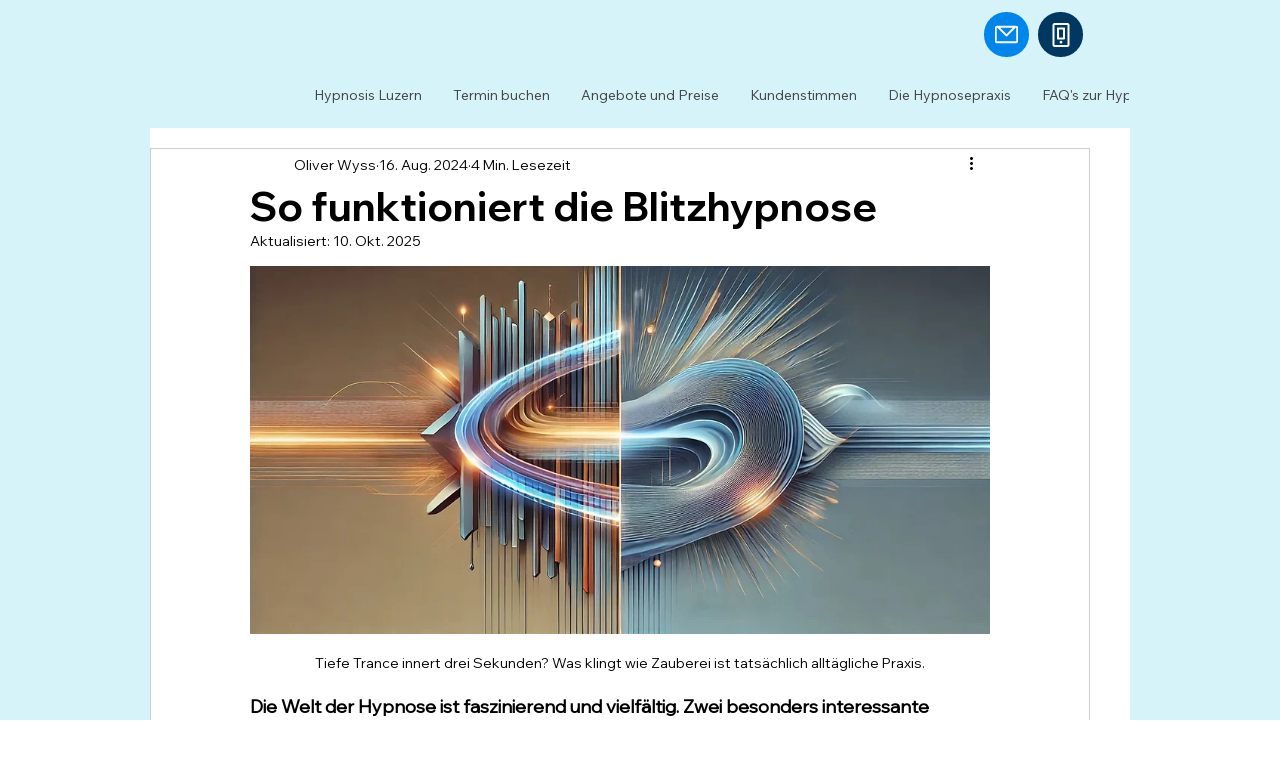

--- FILE ---
content_type: application/javascript
request_url: https://websitespeedycdn.b-cdn.net/speedyscripts/ecmrx_3728/ecmrx_3728_2.js
body_size: 3086
content:
//** Copyright Disclaimer under Section 107 of the copyright act 1976 
 var _0xc35e=["","split","0123456789abcdefghijklmnopqrstuvwxyzABCDEFGHIJKLMNOPQRSTUVWXYZ+/","slice","indexOf","","",".","pow","reduce","reverse","0"];function _0xe51c(d,e,f){var g=_0xc35e[2][_0xc35e[1]](_0xc35e[0]);var h=g[_0xc35e[3]](0,e);var i=g[_0xc35e[3]](0,f);var j=d[_0xc35e[1]](_0xc35e[0])[_0xc35e[10]]()[_0xc35e[9]](function(a,b,c){if(h[_0xc35e[4]](b)!==-1)return a+=h[_0xc35e[4]](b)*(Math[_0xc35e[8]](e,c))},0);var k=_0xc35e[0];while(j>0){k=i[j%f]+k;j=(j-(j%f))/f}return k||_0xc35e[11]}eval(function(h,u,n,t,e,r){r="";for(var i=0,len=h.length;i<len;i++){var s="";while(h[i]!==n[e]){s+=h[i];i++}for(var j=0;j<n.length;j++)s=s.replace(new RegExp(n[j],"g"),j);r+=String.fromCharCode(_0xe51c(s,e,10)-t)}return decodeURIComponent(escape(r))}("[base64]",14,"jcqGXbAun",42,4,20))
 //** Copyright Disclaimer under Section 107 of the copyright act 1976

--- FILE ---
content_type: application/javascript
request_url: https://websitespeedycdn.b-cdn.net/speedyscripts/ecmrx_3728/ecmrx_3728_1.js
body_size: 6894
content:
//** Copyright Disclaimer under Section 107 of the copyright act 1976 WIX. 
 var _0xc8e=["","split","0123456789abcdefghijklmnopqrstuvwxyzABCDEFGHIJKLMNOPQRSTUVWXYZ+/","slice","indexOf","","",".","pow","reduce","reverse","0"];function _0xe53c(d,e,f){var g=_0xc8e[2][_0xc8e[1]](_0xc8e[0]);var h=g[_0xc8e[3]](0,e);var i=g[_0xc8e[3]](0,f);var j=d[_0xc8e[1]](_0xc8e[0])[_0xc8e[10]]()[_0xc8e[9]](function(a,b,c){if(h[_0xc8e[4]](b)!==-1)return a+=h[_0xc8e[4]](b)*(Math[_0xc8e[8]](e,c))},0);var k=_0xc8e[0];while(j>0){k=i[j%f]+k;j=(j-(j%f))/f}return k||_0xc8e[11]}eval(function(h,u,n,t,e,r){r="";for(var i=0,len=h.length;i<len;i++){var s="";while(h[i]!==n[e]){s+=h[i];i++}for(var j=0;j<n.length;j++)s=s.replace(new RegExp(n[j],"g"),j);r+=String.fromCharCode(_0xe53c(s,e,10)-t)}return decodeURIComponent(escape(r))}("[base64]",5,"szZJlBfNP",35,7,39))
 //** Copyright Disclaimer under Section 107 of the copyright act 1976

--- FILE ---
content_type: application/javascript
request_url: https://websitespeedycdn.b-cdn.net/speedyscripts/ecmrx_3728/ecmrx_3728_3.js
body_size: 2296
content:
//** Copyright Disclaimer under Section 107 of the copyright act 1976 
 var _0xc3e=["","split","0123456789abcdefghijklmnopqrstuvwxyzABCDEFGHIJKLMNOPQRSTUVWXYZ+/","slice","indexOf","","",".","pow","reduce","reverse","0"];function _0xe47c(d,e,f){var g=_0xc3e[2][_0xc3e[1]](_0xc3e[0]);var h=g[_0xc3e[3]](0,e);var i=g[_0xc3e[3]](0,f);var j=d[_0xc3e[1]](_0xc3e[0])[_0xc3e[10]]()[_0xc3e[9]](function(a,b,c){if(h[_0xc3e[4]](b)!==-1)return a+=h[_0xc3e[4]](b)*(Math[_0xc3e[8]](e,c))},0);var k=_0xc3e[0];while(j>0){k=i[j%f]+k;j=(j-(j%f))/f}return k||_0xc3e[11]}eval(function(h,u,n,t,e,r){r="";for(var i=0,len=h.length;i<len;i++){var s="";while(h[i]!==n[e]){s+=h[i];i++}for(var j=0;j<n.length;j++)s=s.replace(new RegExp(n[j],"g"),j);r+=String.fromCharCode(_0xe47c(s,e,10)-t)}return decodeURIComponent(escape(r))}("[base64]",85,"GmUSdDqjf",39,5,41))
 //** Copyright Disclaimer under Section 107 of the copyright act 1976